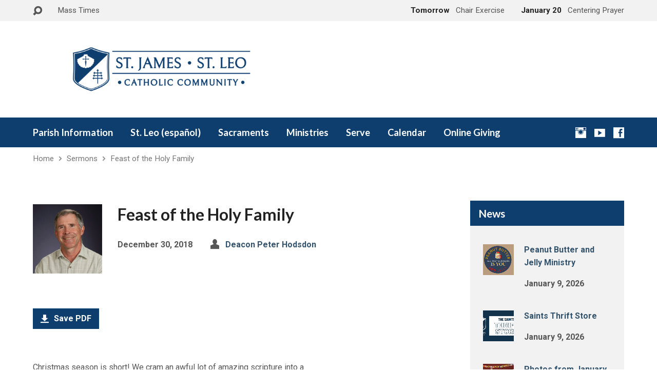

--- FILE ---
content_type: text/html; charset=UTF-8
request_url: https://stjamesandleo.org/sermons/feast-of-the-holy-family/
body_size: 12402
content:
<!DOCTYPE html>
<html class="no-js exodus-html" lang="en-US">
<head>
<meta charset="UTF-8" />
<link rel="pingback" href="https://stjamesandleo.org/xmlrpc.php" />
<title>Feast of the Holy Family &#8211; St. James &#8211; St. Leo Catholic Community</title>
<meta name='robots' content='max-image-preview:large' />
	<style>img:is([sizes="auto" i], [sizes^="auto," i]) { contain-intrinsic-size: 3000px 1500px }</style>
	<link rel='dns-prefetch' href='//www.google.com' />
<link rel='dns-prefetch' href='//ajax.googleapis.com' />
<link rel='dns-prefetch' href='//fonts.googleapis.com' />
<link rel="alternate" type="application/rss+xml" title="St. James - St. Leo Catholic Community &raquo; Feed" href="https://stjamesandleo.org/feed/" />
<link rel="alternate" type="application/rss+xml" title="St. James - St. Leo Catholic Community &raquo; Comments Feed" href="https://stjamesandleo.org/comments/feed/" />
<script type="text/javascript">
/* <![CDATA[ */
window._wpemojiSettings = {"baseUrl":"https:\/\/s.w.org\/images\/core\/emoji\/16.0.1\/72x72\/","ext":".png","svgUrl":"https:\/\/s.w.org\/images\/core\/emoji\/16.0.1\/svg\/","svgExt":".svg","source":{"concatemoji":"https:\/\/stjamesandleo.org\/wp-includes\/js\/wp-emoji-release.min.js?ver=6.8.3"}};
/*! This file is auto-generated */
!function(s,n){var o,i,e;function c(e){try{var t={supportTests:e,timestamp:(new Date).valueOf()};sessionStorage.setItem(o,JSON.stringify(t))}catch(e){}}function p(e,t,n){e.clearRect(0,0,e.canvas.width,e.canvas.height),e.fillText(t,0,0);var t=new Uint32Array(e.getImageData(0,0,e.canvas.width,e.canvas.height).data),a=(e.clearRect(0,0,e.canvas.width,e.canvas.height),e.fillText(n,0,0),new Uint32Array(e.getImageData(0,0,e.canvas.width,e.canvas.height).data));return t.every(function(e,t){return e===a[t]})}function u(e,t){e.clearRect(0,0,e.canvas.width,e.canvas.height),e.fillText(t,0,0);for(var n=e.getImageData(16,16,1,1),a=0;a<n.data.length;a++)if(0!==n.data[a])return!1;return!0}function f(e,t,n,a){switch(t){case"flag":return n(e,"\ud83c\udff3\ufe0f\u200d\u26a7\ufe0f","\ud83c\udff3\ufe0f\u200b\u26a7\ufe0f")?!1:!n(e,"\ud83c\udde8\ud83c\uddf6","\ud83c\udde8\u200b\ud83c\uddf6")&&!n(e,"\ud83c\udff4\udb40\udc67\udb40\udc62\udb40\udc65\udb40\udc6e\udb40\udc67\udb40\udc7f","\ud83c\udff4\u200b\udb40\udc67\u200b\udb40\udc62\u200b\udb40\udc65\u200b\udb40\udc6e\u200b\udb40\udc67\u200b\udb40\udc7f");case"emoji":return!a(e,"\ud83e\udedf")}return!1}function g(e,t,n,a){var r="undefined"!=typeof WorkerGlobalScope&&self instanceof WorkerGlobalScope?new OffscreenCanvas(300,150):s.createElement("canvas"),o=r.getContext("2d",{willReadFrequently:!0}),i=(o.textBaseline="top",o.font="600 32px Arial",{});return e.forEach(function(e){i[e]=t(o,e,n,a)}),i}function t(e){var t=s.createElement("script");t.src=e,t.defer=!0,s.head.appendChild(t)}"undefined"!=typeof Promise&&(o="wpEmojiSettingsSupports",i=["flag","emoji"],n.supports={everything:!0,everythingExceptFlag:!0},e=new Promise(function(e){s.addEventListener("DOMContentLoaded",e,{once:!0})}),new Promise(function(t){var n=function(){try{var e=JSON.parse(sessionStorage.getItem(o));if("object"==typeof e&&"number"==typeof e.timestamp&&(new Date).valueOf()<e.timestamp+604800&&"object"==typeof e.supportTests)return e.supportTests}catch(e){}return null}();if(!n){if("undefined"!=typeof Worker&&"undefined"!=typeof OffscreenCanvas&&"undefined"!=typeof URL&&URL.createObjectURL&&"undefined"!=typeof Blob)try{var e="postMessage("+g.toString()+"("+[JSON.stringify(i),f.toString(),p.toString(),u.toString()].join(",")+"));",a=new Blob([e],{type:"text/javascript"}),r=new Worker(URL.createObjectURL(a),{name:"wpTestEmojiSupports"});return void(r.onmessage=function(e){c(n=e.data),r.terminate(),t(n)})}catch(e){}c(n=g(i,f,p,u))}t(n)}).then(function(e){for(var t in e)n.supports[t]=e[t],n.supports.everything=n.supports.everything&&n.supports[t],"flag"!==t&&(n.supports.everythingExceptFlag=n.supports.everythingExceptFlag&&n.supports[t]);n.supports.everythingExceptFlag=n.supports.everythingExceptFlag&&!n.supports.flag,n.DOMReady=!1,n.readyCallback=function(){n.DOMReady=!0}}).then(function(){return e}).then(function(){var e;n.supports.everything||(n.readyCallback(),(e=n.source||{}).concatemoji?t(e.concatemoji):e.wpemoji&&e.twemoji&&(t(e.twemoji),t(e.wpemoji)))}))}((window,document),window._wpemojiSettings);
/* ]]> */
</script>
<style id='wp-emoji-styles-inline-css' type='text/css'>

	img.wp-smiley, img.emoji {
		display: inline !important;
		border: none !important;
		box-shadow: none !important;
		height: 1em !important;
		width: 1em !important;
		margin: 0 0.07em !important;
		vertical-align: -0.1em !important;
		background: none !important;
		padding: 0 !important;
	}
</style>
<link rel='stylesheet' id='wp-block-library-css' href='https://stjamesandleo.org/wp-includes/css/dist/block-library/style.min.css?ver=6.8.3' type='text/css' media='all' />
<style id='classic-theme-styles-inline-css' type='text/css'>
/*! This file is auto-generated */
.wp-block-button__link{color:#fff;background-color:#32373c;border-radius:9999px;box-shadow:none;text-decoration:none;padding:calc(.667em + 2px) calc(1.333em + 2px);font-size:1.125em}.wp-block-file__button{background:#32373c;color:#fff;text-decoration:none}
</style>
<style id='global-styles-inline-css' type='text/css'>
:root{--wp--preset--aspect-ratio--square: 1;--wp--preset--aspect-ratio--4-3: 4/3;--wp--preset--aspect-ratio--3-4: 3/4;--wp--preset--aspect-ratio--3-2: 3/2;--wp--preset--aspect-ratio--2-3: 2/3;--wp--preset--aspect-ratio--16-9: 16/9;--wp--preset--aspect-ratio--9-16: 9/16;--wp--preset--color--black: #000000;--wp--preset--color--cyan-bluish-gray: #abb8c3;--wp--preset--color--white: #fff;--wp--preset--color--pale-pink: #f78da7;--wp--preset--color--vivid-red: #cf2e2e;--wp--preset--color--luminous-vivid-orange: #ff6900;--wp--preset--color--luminous-vivid-amber: #fcb900;--wp--preset--color--light-green-cyan: #7bdcb5;--wp--preset--color--vivid-green-cyan: #00d084;--wp--preset--color--pale-cyan-blue: #8ed1fc;--wp--preset--color--vivid-cyan-blue: #0693e3;--wp--preset--color--vivid-purple: #9b51e0;--wp--preset--color--main: #0d3e6e;--wp--preset--color--accent: #33536d;--wp--preset--color--dark: #000;--wp--preset--color--light: #777;--wp--preset--color--light-bg: #f2f2f2;--wp--preset--gradient--vivid-cyan-blue-to-vivid-purple: linear-gradient(135deg,rgba(6,147,227,1) 0%,rgb(155,81,224) 100%);--wp--preset--gradient--light-green-cyan-to-vivid-green-cyan: linear-gradient(135deg,rgb(122,220,180) 0%,rgb(0,208,130) 100%);--wp--preset--gradient--luminous-vivid-amber-to-luminous-vivid-orange: linear-gradient(135deg,rgba(252,185,0,1) 0%,rgba(255,105,0,1) 100%);--wp--preset--gradient--luminous-vivid-orange-to-vivid-red: linear-gradient(135deg,rgba(255,105,0,1) 0%,rgb(207,46,46) 100%);--wp--preset--gradient--very-light-gray-to-cyan-bluish-gray: linear-gradient(135deg,rgb(238,238,238) 0%,rgb(169,184,195) 100%);--wp--preset--gradient--cool-to-warm-spectrum: linear-gradient(135deg,rgb(74,234,220) 0%,rgb(151,120,209) 20%,rgb(207,42,186) 40%,rgb(238,44,130) 60%,rgb(251,105,98) 80%,rgb(254,248,76) 100%);--wp--preset--gradient--blush-light-purple: linear-gradient(135deg,rgb(255,206,236) 0%,rgb(152,150,240) 100%);--wp--preset--gradient--blush-bordeaux: linear-gradient(135deg,rgb(254,205,165) 0%,rgb(254,45,45) 50%,rgb(107,0,62) 100%);--wp--preset--gradient--luminous-dusk: linear-gradient(135deg,rgb(255,203,112) 0%,rgb(199,81,192) 50%,rgb(65,88,208) 100%);--wp--preset--gradient--pale-ocean: linear-gradient(135deg,rgb(255,245,203) 0%,rgb(182,227,212) 50%,rgb(51,167,181) 100%);--wp--preset--gradient--electric-grass: linear-gradient(135deg,rgb(202,248,128) 0%,rgb(113,206,126) 100%);--wp--preset--gradient--midnight: linear-gradient(135deg,rgb(2,3,129) 0%,rgb(40,116,252) 100%);--wp--preset--font-size--small: 13px;--wp--preset--font-size--medium: 20px;--wp--preset--font-size--large: 36px;--wp--preset--font-size--x-large: 42px;--wp--preset--spacing--20: 0.44rem;--wp--preset--spacing--30: 0.67rem;--wp--preset--spacing--40: 1rem;--wp--preset--spacing--50: 1.5rem;--wp--preset--spacing--60: 2.25rem;--wp--preset--spacing--70: 3.38rem;--wp--preset--spacing--80: 5.06rem;--wp--preset--shadow--natural: 6px 6px 9px rgba(0, 0, 0, 0.2);--wp--preset--shadow--deep: 12px 12px 50px rgba(0, 0, 0, 0.4);--wp--preset--shadow--sharp: 6px 6px 0px rgba(0, 0, 0, 0.2);--wp--preset--shadow--outlined: 6px 6px 0px -3px rgba(255, 255, 255, 1), 6px 6px rgba(0, 0, 0, 1);--wp--preset--shadow--crisp: 6px 6px 0px rgba(0, 0, 0, 1);}:where(.is-layout-flex){gap: 0.5em;}:where(.is-layout-grid){gap: 0.5em;}body .is-layout-flex{display: flex;}.is-layout-flex{flex-wrap: wrap;align-items: center;}.is-layout-flex > :is(*, div){margin: 0;}body .is-layout-grid{display: grid;}.is-layout-grid > :is(*, div){margin: 0;}:where(.wp-block-columns.is-layout-flex){gap: 2em;}:where(.wp-block-columns.is-layout-grid){gap: 2em;}:where(.wp-block-post-template.is-layout-flex){gap: 1.25em;}:where(.wp-block-post-template.is-layout-grid){gap: 1.25em;}.has-black-color{color: var(--wp--preset--color--black) !important;}.has-cyan-bluish-gray-color{color: var(--wp--preset--color--cyan-bluish-gray) !important;}.has-white-color{color: var(--wp--preset--color--white) !important;}.has-pale-pink-color{color: var(--wp--preset--color--pale-pink) !important;}.has-vivid-red-color{color: var(--wp--preset--color--vivid-red) !important;}.has-luminous-vivid-orange-color{color: var(--wp--preset--color--luminous-vivid-orange) !important;}.has-luminous-vivid-amber-color{color: var(--wp--preset--color--luminous-vivid-amber) !important;}.has-light-green-cyan-color{color: var(--wp--preset--color--light-green-cyan) !important;}.has-vivid-green-cyan-color{color: var(--wp--preset--color--vivid-green-cyan) !important;}.has-pale-cyan-blue-color{color: var(--wp--preset--color--pale-cyan-blue) !important;}.has-vivid-cyan-blue-color{color: var(--wp--preset--color--vivid-cyan-blue) !important;}.has-vivid-purple-color{color: var(--wp--preset--color--vivid-purple) !important;}.has-black-background-color{background-color: var(--wp--preset--color--black) !important;}.has-cyan-bluish-gray-background-color{background-color: var(--wp--preset--color--cyan-bluish-gray) !important;}.has-white-background-color{background-color: var(--wp--preset--color--white) !important;}.has-pale-pink-background-color{background-color: var(--wp--preset--color--pale-pink) !important;}.has-vivid-red-background-color{background-color: var(--wp--preset--color--vivid-red) !important;}.has-luminous-vivid-orange-background-color{background-color: var(--wp--preset--color--luminous-vivid-orange) !important;}.has-luminous-vivid-amber-background-color{background-color: var(--wp--preset--color--luminous-vivid-amber) !important;}.has-light-green-cyan-background-color{background-color: var(--wp--preset--color--light-green-cyan) !important;}.has-vivid-green-cyan-background-color{background-color: var(--wp--preset--color--vivid-green-cyan) !important;}.has-pale-cyan-blue-background-color{background-color: var(--wp--preset--color--pale-cyan-blue) !important;}.has-vivid-cyan-blue-background-color{background-color: var(--wp--preset--color--vivid-cyan-blue) !important;}.has-vivid-purple-background-color{background-color: var(--wp--preset--color--vivid-purple) !important;}.has-black-border-color{border-color: var(--wp--preset--color--black) !important;}.has-cyan-bluish-gray-border-color{border-color: var(--wp--preset--color--cyan-bluish-gray) !important;}.has-white-border-color{border-color: var(--wp--preset--color--white) !important;}.has-pale-pink-border-color{border-color: var(--wp--preset--color--pale-pink) !important;}.has-vivid-red-border-color{border-color: var(--wp--preset--color--vivid-red) !important;}.has-luminous-vivid-orange-border-color{border-color: var(--wp--preset--color--luminous-vivid-orange) !important;}.has-luminous-vivid-amber-border-color{border-color: var(--wp--preset--color--luminous-vivid-amber) !important;}.has-light-green-cyan-border-color{border-color: var(--wp--preset--color--light-green-cyan) !important;}.has-vivid-green-cyan-border-color{border-color: var(--wp--preset--color--vivid-green-cyan) !important;}.has-pale-cyan-blue-border-color{border-color: var(--wp--preset--color--pale-cyan-blue) !important;}.has-vivid-cyan-blue-border-color{border-color: var(--wp--preset--color--vivid-cyan-blue) !important;}.has-vivid-purple-border-color{border-color: var(--wp--preset--color--vivid-purple) !important;}.has-vivid-cyan-blue-to-vivid-purple-gradient-background{background: var(--wp--preset--gradient--vivid-cyan-blue-to-vivid-purple) !important;}.has-light-green-cyan-to-vivid-green-cyan-gradient-background{background: var(--wp--preset--gradient--light-green-cyan-to-vivid-green-cyan) !important;}.has-luminous-vivid-amber-to-luminous-vivid-orange-gradient-background{background: var(--wp--preset--gradient--luminous-vivid-amber-to-luminous-vivid-orange) !important;}.has-luminous-vivid-orange-to-vivid-red-gradient-background{background: var(--wp--preset--gradient--luminous-vivid-orange-to-vivid-red) !important;}.has-very-light-gray-to-cyan-bluish-gray-gradient-background{background: var(--wp--preset--gradient--very-light-gray-to-cyan-bluish-gray) !important;}.has-cool-to-warm-spectrum-gradient-background{background: var(--wp--preset--gradient--cool-to-warm-spectrum) !important;}.has-blush-light-purple-gradient-background{background: var(--wp--preset--gradient--blush-light-purple) !important;}.has-blush-bordeaux-gradient-background{background: var(--wp--preset--gradient--blush-bordeaux) !important;}.has-luminous-dusk-gradient-background{background: var(--wp--preset--gradient--luminous-dusk) !important;}.has-pale-ocean-gradient-background{background: var(--wp--preset--gradient--pale-ocean) !important;}.has-electric-grass-gradient-background{background: var(--wp--preset--gradient--electric-grass) !important;}.has-midnight-gradient-background{background: var(--wp--preset--gradient--midnight) !important;}.has-small-font-size{font-size: var(--wp--preset--font-size--small) !important;}.has-medium-font-size{font-size: var(--wp--preset--font-size--medium) !important;}.has-large-font-size{font-size: var(--wp--preset--font-size--large) !important;}.has-x-large-font-size{font-size: var(--wp--preset--font-size--x-large) !important;}
:where(.wp-block-post-template.is-layout-flex){gap: 1.25em;}:where(.wp-block-post-template.is-layout-grid){gap: 1.25em;}
:where(.wp-block-columns.is-layout-flex){gap: 2em;}:where(.wp-block-columns.is-layout-grid){gap: 2em;}
:root :where(.wp-block-pullquote){font-size: 1.5em;line-height: 1.6;}
</style>
<link rel='stylesheet' id='ccf-jquery-ui-css' href='//ajax.googleapis.com/ajax/libs/jqueryui/1.8.2/themes/smoothness/jquery-ui.css?ver=6.8.3' type='text/css' media='all' />
<link rel='stylesheet' id='ccf-form-css' href='https://stjamesandleo.org/wp-content/plugins/custom-contact-forms/assets/build/css/form.min.css?ver=7.8.5' type='text/css' media='all' />
<link rel='stylesheet' id='exodus-google-fonts-css' href='//fonts.googleapis.com/css?family=Lato:400,700,900,400italic,700italic,900italic%7CRoboto:400,700,400italic,700italic' type='text/css' media='all' />
<link rel='stylesheet' id='elusive-webfont-css' href='https://stjamesandleo.org/wp-content/themes/exodus/css/elusive-webfont.css?ver=3.1' type='text/css' media='all' />
<link rel='stylesheet' id='exodus-style-css' href='https://stjamesandleo.org/wp-content/themes/exodus/style.css?ver=3.1' type='text/css' media='all' />
<link rel='stylesheet' id='exodus-responsive-css' href='https://stjamesandleo.org/wp-content/themes/exodus/css/responsive.css?ver=3.1' type='text/css' media='all' />
<link rel='stylesheet' id='exodus-color-css' href='https://stjamesandleo.org/wp-content/themes/exodus/colors/light/style.css?ver=3.1' type='text/css' media='all' />
<script type="text/javascript" src="https://stjamesandleo.org/wp-includes/js/jquery/jquery.min.js?ver=3.7.1" id="jquery-core-js"></script>
<script type="text/javascript" src="https://stjamesandleo.org/wp-includes/js/jquery/jquery-migrate.min.js?ver=3.4.1" id="jquery-migrate-js"></script>
<script type="text/javascript" id="ctfw-ie-unsupported-js-extra">
/* <![CDATA[ */
var ctfw_ie_unsupported = {"default_version":"7","min_version":"5","max_version":"9","version":"8","message":"You are using an outdated version of Internet Explorer. Please upgrade your browser to use this site.","redirect_url":"http:\/\/browsehappy.com\/"};
/* ]]> */
</script>
<script type="text/javascript" src="https://stjamesandleo.org/wp-content/themes/exodus/framework/js/ie-unsupported.js?ver=3.1" id="ctfw-ie-unsupported-js"></script>
<script type="text/javascript" src="https://stjamesandleo.org/wp-includes/js/jquery/ui/core.min.js?ver=1.13.3" id="jquery-ui-core-js"></script>
<script type="text/javascript" src="https://stjamesandleo.org/wp-includes/js/jquery/ui/datepicker.min.js?ver=1.13.3" id="jquery-ui-datepicker-js"></script>
<script type="text/javascript" id="jquery-ui-datepicker-js-after">
/* <![CDATA[ */
jQuery(function(jQuery){jQuery.datepicker.setDefaults({"closeText":"Close","currentText":"Today","monthNames":["January","February","March","April","May","June","July","August","September","October","November","December"],"monthNamesShort":["Jan","Feb","Mar","Apr","May","Jun","Jul","Aug","Sep","Oct","Nov","Dec"],"nextText":"Next","prevText":"Previous","dayNames":["Sunday","Monday","Tuesday","Wednesday","Thursday","Friday","Saturday"],"dayNamesShort":["Sun","Mon","Tue","Wed","Thu","Fri","Sat"],"dayNamesMin":["S","M","T","W","T","F","S"],"dateFormat":"MM d, yy","firstDay":1,"isRTL":false});});
/* ]]> */
</script>
<script type="text/javascript" src="https://stjamesandleo.org/wp-includes/js/underscore.min.js?ver=1.13.7" id="underscore-js"></script>
<script type="text/javascript" id="ccf-form-js-extra">
/* <![CDATA[ */
var ccfSettings = {"ajaxurl":"https:\/\/stjamesandleo.org\/wp-admin\/admin-ajax.php","required":"This field is required.","date_required":"Date is required.","hour_required":"Hour is required.","minute_required":"Minute is required.","am-pm_required":"AM\/PM is required.","match":"Emails do not match.","email":"This is not a valid email address.","recaptcha":"Your reCAPTCHA response was incorrect.","recaptcha_theme":"light","phone":"This is not a valid phone number.","digits":"This phone number is not 10 digits","hour":"This is not a valid hour.","date":"This date is not valid.","minute":"This is not a valid minute.","fileExtension":"This is not an allowed file extension","fileSize":"This file is bigger than","unknown":"An unknown error occured.","website":"This is not a valid URL. URL's must start with http(s):\/\/"};
/* ]]> */
</script>
<script type="text/javascript" src="https://stjamesandleo.org/wp-content/plugins/custom-contact-forms/assets/build/js/form.min.js?ver=7.8.5" id="ccf-form-js"></script>
<script type="text/javascript" src="https://stjamesandleo.org/wp-content/themes/exodus/framework/js/jquery.fitvids.js?ver=3.1" id="fitvids-js"></script>
<script type="text/javascript" id="ctfw-responsive-embeds-js-extra">
/* <![CDATA[ */
var ctfw_responsive_embeds = {"wp_responsive_embeds":"1"};
/* ]]> */
</script>
<script type="text/javascript" src="https://stjamesandleo.org/wp-content/themes/exodus/framework/js/responsive-embeds.js?ver=3.1" id="ctfw-responsive-embeds-js"></script>
<script type="text/javascript" src="https://stjamesandleo.org/wp-content/themes/exodus/js/superfish.modified.js?ver=3.1" id="superfish-js"></script>
<script type="text/javascript" src="https://stjamesandleo.org/wp-content/themes/exodus/js/supersubs.js?ver=3.1" id="supersubs-js"></script>
<script type="text/javascript" src="https://stjamesandleo.org/wp-content/themes/exodus/js/jquery.meanmenu.min.js?ver=3.1" id="jquery-meanmenu-js"></script>
<script type="text/javascript" src="https://stjamesandleo.org/wp-content/themes/exodus/js/jquery.debouncedresize.min.js?ver=3.1" id="jquery-debouncedresize-js"></script>
<script type="text/javascript" src="https://stjamesandleo.org/wp-content/themes/exodus/js/jquery.smooth-scroll.min.js?ver=3.1" id="jquery-smooth-scroll-js"></script>
<script type="text/javascript" src="https://stjamesandleo.org/wp-content/themes/exodus/js/jquery_cookie.min.js?ver=3.1" id="jquery-cookie-js"></script>
<script type="text/javascript" id="exodus-main-js-extra">
/* <![CDATA[ */
var exodus_main = {"site_path":"\/","home_url":"https:\/\/stjamesandleo.org","color_url":"https:\/\/stjamesandleo.org\/wp-content\/themes\/exodus\/colors\/light","is_ssl":"1","mobile_menu_label":"Menu","slider_slideshow":"1","slider_speed":"6000","comment_name_required":"1","comment_email_required":"1","comment_name_error_required":"Required","comment_email_error_required":"Required","comment_email_error_invalid":"Invalid Email","comment_url_error_invalid":"Invalid URL","comment_message_error_required":"Comment Required"};
/* ]]> */
</script>
<script type="text/javascript" src="https://stjamesandleo.org/wp-content/themes/exodus/js/main.js?ver=3.1" id="exodus-main-js"></script>
<script type="text/javascript" id="aam-login-js-extra">
/* <![CDATA[ */
var aamLocal = {"nonce":"cff3715fe9","ajaxurl":"https:\/\/stjamesandleo.org\/wp-admin\/admin-ajax.php"};
/* ]]> */
</script>
<script type="text/javascript" src="//stjamesandleo.org/wp-content/plugins/advanced-access-manager/media/js/aam-login.js?ver=6.8.3" id="aam-login-js"></script>
<link rel="https://api.w.org/" href="https://stjamesandleo.org/wp-json/" /><link rel="alternate" title="JSON" type="application/json" href="https://stjamesandleo.org/wp-json/wp/v2/ctc_sermon/4403" /><link rel="EditURI" type="application/rsd+xml" title="RSD" href="https://stjamesandleo.org/xmlrpc.php?rsd" />
<link rel="canonical" href="https://stjamesandleo.org/sermons/feast-of-the-holy-family/" />
<link rel='shortlink' href='https://stjamesandleo.org/?p=4403' />
<link rel="alternate" title="oEmbed (JSON)" type="application/json+oembed" href="https://stjamesandleo.org/wp-json/oembed/1.0/embed?url=https%3A%2F%2Fstjamesandleo.org%2Fsermons%2Ffeast-of-the-holy-family%2F" />
<link rel="alternate" title="oEmbed (XML)" type="text/xml+oembed" href="https://stjamesandleo.org/wp-json/oembed/1.0/embed?url=https%3A%2F%2Fstjamesandleo.org%2Fsermons%2Ffeast-of-the-holy-family%2F&#038;format=xml" />

<style type="text/css">.has-main-background-color,p.has-main-background-color { background-color: #0d3e6e; }.has-main-color,p.has-main-color { color: #0d3e6e; }.has-accent-background-color,p.has-accent-background-color { background-color: #33536d; }.has-accent-color,p.has-accent-color { color: #33536d; }.has-dark-background-color,p.has-dark-background-color { background-color: #000; }.has-dark-color,p.has-dark-color { color: #000; }.has-light-background-color,p.has-light-background-color { background-color: #777; }.has-light-color,p.has-light-color { color: #777; }.has-light-bg-background-color,p.has-light-bg-background-color { background-color: #f2f2f2; }.has-light-bg-color,p.has-light-bg-color { color: #f2f2f2; }.has-white-background-color,p.has-white-background-color { background-color: #fff; }.has-white-color,p.has-white-color { color: #fff; }</style>

<style type="text/css">
#exodus-logo-text {
	font-family: 'Lato', Arial, Helvetica, sans-serif;
}

.exodus-tagline, #exodus-top-bar-tagline {
	font-family: 'Lato', Arial, Helvetica, sans-serif;
}

.exodus-logo-bar-right-item-date, #exodus-intro-heading, .exodus-main-title, .exodus-entry-content h1, .exodus-entry-content h2, .exodus-entry-content h3, .exodus-entry-content h4, .exodus-entry-content h5, .exodus-entry-content h6, .mce-content-body h1, .mce-content-body h2, .mce-content-body h3, .mce-content-body h4, .mce-content-body h5, .mce-content-body h6, .exodus-author-box h1, .exodus-person header h1, .exodus-location header h1, .exodus-entry-short h1, #reply-title, #exodus-comments-title, .exodus-slide-title, .exodus-caption-image-title, #exodus-banner h1, h1.exodus-widget-title, .has-drop-cap:not(:focus):first-letter {
	font-family: 'Lato', Arial, Helvetica, sans-serif;
}

#exodus-header-menu-content > li > a, #exodus-footer-menu-links {
	font-family: 'Lato', Arial, Helvetica, sans-serif;
}

body, input, textarea, select, .sf-menu li li a, .exodus-slide-description, #cancel-comment-reply-link, .exodus-accordion-section-title, a.exodus-button, a.comment-reply-link, a.comment-edit-link, a.post-edit-link, .exodus-nav-left-right a, input[type=submit], .wp-block-file .wp-block-file__button, pre.wp-block-verse {
	font-family: 'Roboto', Arial, Helvetica, sans-serif;
}

#exodus-header-menu, .exodus-slide-title, .exodus-slide-title:hover, .flex-control-nav li a.active, .flex-control-nav li a.active:hover, #exodus-banner h1, #exodus-banner h1 a, .exodus-caption-image-title, .exodus-caption-image-title h1, .exodus-logo-bar-right-item-date, a.exodus-button, .exodus-list-buttons a, a.comment-reply-link, .exodus-nav-left-right a, .page-numbers a, .exodus-sidebar-widget:not(.widget_ctfw-highlight) .exodus-widget-title, .exodus-sidebar-widget:not(.widget_ctfw-highlight) .exodus-widget-title a, .widget_tag_cloud a, input[type=submit], .more-link, .exodus-calendar-table-header, .exodus-calendar-table-top, .exodus-calendar-table-header-row, .wp-block-file .wp-block-file__button, .has-main-background-color, p.has-main-background-color {
	background-color: #0d3e6e;
}

.exodus-calendar-table-header {
	border-color: #0d3e6e !important;
}

.has-main-color, p.has-main-color {
	color: #0d3e6e;
}

a, a:hover, .exodus-list-icons a:hover, a:hover .exodus-text-icon, #exodus-top-bar-menu-links li a:hover, .exodus-top-bar-right-item a:hover .exodus-top-bar-right-item-title, .ctfw-breadcrumbs a:hover, .exodus-comment-meta time:hover, #exodus-footer-top-social-icons a:hover, #exodus-footer-menu-links a:hover, #exodus-notice a:hover, .wp-block-pullquote.is-style-solid-color blockquote cite a, .wp-block-pullquote .has-text-color a, .wp-block-latest-comments__comment-author, .has-accent-color, p.has-accent-color {
	color: #33536d;
}

.has-accent-background-color, p.has-accent-background-color {
	background-color: #33536d;
}


</style>
<script type="text/javascript">

jQuery( 'html' )
 	.removeClass( 'no-js' )
 	.addClass( 'js' );

</script>
<script type="text/javascript">
if ( jQuery.cookie( 'exodus_responsive_off' ) ) {

	// Add helper class without delay
	jQuery( 'html' ).addClass( 'exodus-responsive-off' );

	// Disable responsive.css
	jQuery( '#exodus-responsive-css' ).remove();

} else {

	// Add helper class without delay
	jQuery( 'html' ).addClass( 'exodus-responsive-on' );

	// Add viewport meta to head -- IMMEDIATELY, not on ready()
	jQuery( 'head' ).append(' <meta name="viewport" content="width=device-width, initial-scale=1">' );

}
</script>
<link rel="icon" href="https://stjamesandleo.org/wp-content/uploads/2018/11/cropped-icon-1-1-150x150.png" sizes="32x32" />
<link rel="icon" href="https://stjamesandleo.org/wp-content/uploads/2018/11/cropped-icon-1-1-220x220.png" sizes="192x192" />
<link rel="apple-touch-icon" href="https://stjamesandleo.org/wp-content/uploads/2018/11/cropped-icon-1-1-220x220.png" />
<meta name="msapplication-TileImage" content="https://stjamesandleo.org/wp-content/uploads/2018/11/cropped-icon-1-1-300x300.png" />

<!-- BEGIN ExactMetrics v5.3.8 Universal Analytics - https://exactmetrics.com/ -->
<script>
(function(i,s,o,g,r,a,m){i['GoogleAnalyticsObject']=r;i[r]=i[r]||function(){
	(i[r].q=i[r].q||[]).push(arguments)},i[r].l=1*new Date();a=s.createElement(o),
	m=s.getElementsByTagName(o)[0];a.async=1;a.src=g;m.parentNode.insertBefore(a,m)
})(window,document,'script','https://www.google-analytics.com/analytics.js','ga');
  ga('create', 'UA-11176994-1', 'auto');
  ga('send', 'pageview');
</script>
<!-- END ExactMetrics Universal Analytics -->
</head>
<body class="wp-singular ctc_sermon-template-default single single-ctc_sermon postid-4403 wp-embed-responsive wp-theme-exodus exodus-logo-font-lato exodus-tagline-font-lato exodus-heading-font-lato exodus-menu-font-lato exodus-body-font-roboto exodus-has-logo-image exodus-has-logo-text-lowercase exodus-no-tagline-under-logo exodus-no-tagline-right exodus-no-banner exodus-not-rounded">

<div id="exodus-container">

	<header id="exodus-header">

		
<div id="exodus-top-bar">

	<div id="exodus-top-bar-inner">

		<div id="exodus-top-bar-content" class="exodus-centered-content exodus-clearfix">

			
				<a href="#" id="exodus-top-bar-search-icon" class="el-icon-search" title="Toggle Search"></a>

				<div id="exodus-top-bar-search-form">
					
<div class="exodus-search-form">
	<form method="get" action="https://stjamesandleo.org/">
		<label class="screen-reader-text">Search</label>
		<div class="exodus-search-field">
			<input type="text" name="s" aria-label="Search">
		</div>
		<a href="#" class="exodus-search-button el-icon-search" title="Search"></a>
	</form>
</div>
				</div>

			
			
				<div id="exodus-top-bar-menu">

					<ul id="exodus-top-bar-menu-links" class="menu"><li id="menu-item-408" class="menu-item menu-item-type-post_type menu-item-object-page menu-item-408"><a href="https://stjamesandleo.org/mass-times/">Mass Times</a></li>
</ul>
				</div>

			
			
				
					
						<div class="exodus-top-bar-right-item exodus-top-bar-right-content">

							<a href="https://stjamesandleo.org/events/chair-exercise-2/" title="Chair Exercise">

																	<span class="exodus-top-bar-right-item-date">
										Tomorrow									</span>
								
								<span class="exodus-top-bar-right-item-title">Chair Exercise</span>

							</a>

						</div>

					
						<div class="exodus-top-bar-right-item exodus-top-bar-right-content">

							<a href="https://stjamesandleo.org/events/centering-prayer/" title="Centering Prayer">

																	<span class="exodus-top-bar-right-item-date">
										January 20									</span>
								
								<span class="exodus-top-bar-right-item-title">Centering Prayer</span>

							</a>

						</div>

					
				

			
		</div>

	</div>

</div>

		<div id="exodus-logo-bar" class="exodus-centered-content">

			<div id="exodus-logo-bar-content">

				
<div id="exodus-logo">

	<div id="exodus-logo-content">

		
			
			<div id="exodus-logo-image">

				<a href="https://stjamesandleo.org/">

					<img src="https://stjamesandleo.org/wp-content/uploads/2018/11/Website-header-larger-centered-1.png" alt="St. James - St. Leo Catholic Community" id="exodus-logo-regular">

					
				</a>

			</div>

		
		
	</div>

</div>

				
<div id="exodus-logo-bar-right">

	<div id="exodus-logo-bar-right-inner">

		<div id="exodus-logo-bar-right-content">

			
		</div>

	</div>

</div>
			</div>

		</div>

		<nav id="exodus-header-menu" class="exodus-clearfix">

			<div id="exodus-header-menu-inner" class="exodus-centered-content exodus-clearfix">

				<ul id="exodus-header-menu-content" class="sf-menu"><li id="menu-item-84" class="menu-item menu-item-type-post_type menu-item-object-page menu-item-has-children menu-item-84"><a href="https://stjamesandleo.org/parish-information/">Parish Information</a>
<ul class="sub-menu">
	<li id="menu-item-4449" class="menu-item menu-item-type-post_type menu-item-object-page menu-item-4449"><a href="https://stjamesandleo.org/contact/">Contact</a></li>
	<li id="menu-item-309" class="menu-item menu-item-type-post_type menu-item-object-page menu-item-309"><a href="https://stjamesandleo.org/mass-times/">Mass Times</a></li>
	<li id="menu-item-7646" class="menu-item menu-item-type-post_type menu-item-object-page menu-item-7646"><a href="https://stjamesandleo.org/livestream-mass-and-recordings/">St. James LIVESTREAM Mass and Recordings</a></li>
	<li id="menu-item-166" class="menu-item menu-item-type-post_type menu-item-object-page menu-item-166"><a href="https://stjamesandleo.org/parish-information/parish-bulletins/">Parish Bulletins</a></li>
	<li id="menu-item-7480" class="menu-item menu-item-type-custom menu-item-object-custom menu-item-7480"><a href="https://stjamesandleo.org/group/staff/">Parish Staff</a></li>
	<li id="menu-item-3448" class="menu-item menu-item-type-post_type menu-item-object-page menu-item-3448"><a href="https://stjamesandleo.org/parish-registration-2/">Parish Registration</a></li>
	<li id="menu-item-7238" class="menu-item menu-item-type-post_type menu-item-object-page menu-item-has-children menu-item-7238"><a href="https://stjamesandleo.org/donate/">Donate</a>
	<ul class="sub-menu">
		<li id="menu-item-11419" class="menu-item menu-item-type-post_type menu-item-object-page menu-item-11419"><a href="https://stjamesandleo.org/annual-catholic-appeal/">Annual Catholic Appeal</a></li>
		<li id="menu-item-7664" class="menu-item menu-item-type-custom menu-item-object-custom menu-item-7664"><a href="https://www.ccfsd.org/giving/existing-funds/">Catholic Community Foundation</a></li>
		<li id="menu-item-9293" class="menu-item menu-item-type-custom menu-item-object-custom menu-item-9293"><a href="https://stjamesandleo.org/people/deacon-peter-hodsdon/">Legacy &#8211; Contact Deacon Peter</a></li>
		<li id="menu-item-7660" class="menu-item menu-item-type-custom menu-item-object-custom menu-item-7660"><a href="https://osvhub.com/stjamesandleo/funds">Online Giving</a></li>
	</ul>
</li>
	<li id="menu-item-6400" class="menu-item menu-item-type-post_type menu-item-object-page menu-item-6400"><a href="https://stjamesandleo.org/mass-intentions-2/">Mass Intentions</a></li>
	<li id="menu-item-8074" class="menu-item menu-item-type-custom menu-item-object-custom menu-item-8074"><a href="https://docs.google.com/forms/d/1bDLiSsPK287g-lLfltW7vREq7iTDDKmuacy85mGJNiE/edit">Sacramental Certificate Requests</a></li>
	<li id="menu-item-3493" class="menu-item menu-item-type-post_type menu-item-object-page menu-item-3493"><a href="https://stjamesandleo.org/virtual-tour-at-st-james/">Take a Virtual Tour</a></li>
	<li id="menu-item-3396" class="menu-item menu-item-type-post_type menu-item-object-page menu-item-3396"><a href="https://stjamesandleo.org/our-patron-saints-st-james-and-st-leo/">Our Patron Saints:  St. James and St. Leo and St. John Eudes</a></li>
	<li id="menu-item-10448" class="menu-item menu-item-type-post_type menu-item-object-page menu-item-10448"><a href="https://stjamesandleo.org/eucharistic-revival/">Eucharistic Revival</a></li>
	<li id="menu-item-11569" class="menu-item menu-item-type-post_type menu-item-object-page menu-item-11569"><a href="https://stjamesandleo.org/concert-series/">Concert Series</a></li>
	<li id="menu-item-3486" class="menu-item menu-item-type-post_type menu-item-object-page menu-item-3486"><a href="https://stjamesandleo.org/parish-information/finance-council/">Finance Council</a></li>
	<li id="menu-item-4606" class="menu-item menu-item-type-post_type menu-item-object-page menu-item-4606"><a href="https://stjamesandleo.org/pastoral-council/">Pastoral Council</a></li>
	<li id="menu-item-3702" class="menu-item menu-item-type-custom menu-item-object-custom menu-item-3702"><a href="http://www.saintjamesacademy.com/">St. James Academy</a></li>
	<li id="menu-item-3560" class="menu-item menu-item-type-post_type menu-item-object-page menu-item-3560"><a href="https://stjamesandleo.org/diocese-of-san-diego/">Diocese of San Diego</a></li>
	<li id="menu-item-4555" class="menu-item menu-item-type-custom menu-item-object-custom menu-item-4555"><a href="https://eudistsusa.org/">About the Eudists</a></li>
</ul>
</li>
<li id="menu-item-9972" class="menu-item menu-item-type-post_type menu-item-object-page menu-item-has-children menu-item-9972"><a href="https://stjamesandleo.org/st-leo-espanol/">St. Leo (español)</a>
<ul class="sub-menu">
	<li id="menu-item-7876" class="menu-item menu-item-type-custom menu-item-object-custom menu-item-7876"><a href="https://stjamesandleo.org/st-leo-espanol/">INICIO</a></li>
	<li id="menu-item-7857" class="menu-item menu-item-type-post_type menu-item-object-page menu-item-7857"><a href="https://stjamesandleo.org/quienes-somos/">¿QUIÉNES SOMOS?</a></li>
	<li id="menu-item-7858" class="menu-item menu-item-type-post_type menu-item-object-page menu-item-7858"><a href="https://stjamesandleo.org/sacramentos/">SACRAMENTOS</a></li>
	<li id="menu-item-7859" class="menu-item menu-item-type-post_type menu-item-object-page menu-item-7859"><a href="https://stjamesandleo.org/catequesis-y-formacion-de-fe/">CATEQUESIS Y FORMACIÓN DE FE</a></li>
	<li id="menu-item-7860" class="menu-item menu-item-type-post_type menu-item-object-page menu-item-7860"><a href="https://stjamesandleo.org/servicios-y-ministerios/">SERVICIOS Y MINISTERIOS</a></li>
	<li id="menu-item-7861" class="menu-item menu-item-type-post_type menu-item-object-page menu-item-7861"><a href="https://stjamesandleo.org/horarios/">HORARIOS</a></li>
	<li id="menu-item-7862" class="menu-item menu-item-type-post_type menu-item-object-page menu-item-7862"><a href="https://stjamesandleo.org/calendario/">CALENDARIO</a></li>
	<li id="menu-item-7863" class="menu-item menu-item-type-post_type menu-item-object-page menu-item-7863"><a href="https://stjamesandleo.org/noticias-y-eventos/">NOTICIAS Y EVENTOS</a></li>
	<li id="menu-item-7864" class="menu-item menu-item-type-post_type menu-item-object-page menu-item-7864"><a href="https://stjamesandleo.org/galeria/">GALERIA</a></li>
	<li id="menu-item-10022" class="menu-item menu-item-type-custom menu-item-object-custom menu-item-10022"><a href="https://vimeo.com/showcase/9883667">ESTUDIO BIBLICO</a></li>
</ul>
</li>
<li id="menu-item-85" class="menu-item menu-item-type-post_type menu-item-object-page menu-item-has-children menu-item-85"><a href="https://stjamesandleo.org/sacraments/">Sacraments</a>
<ul class="sub-menu">
	<li id="menu-item-39" class="menu-item menu-item-type-post_type menu-item-object-page menu-item-39"><a href="https://stjamesandleo.org/sacraments/baptism/">Baptism</a></li>
	<li id="menu-item-37" class="menu-item menu-item-type-post_type menu-item-object-page menu-item-37"><a href="https://stjamesandleo.org/sacraments/first-communion/">First Communion</a></li>
	<li id="menu-item-38" class="menu-item menu-item-type-post_type menu-item-object-page menu-item-38"><a href="https://stjamesandleo.org/sacraments/reconciliation/">Reconciliation</a></li>
	<li id="menu-item-5292" class="menu-item menu-item-type-post_type menu-item-object-page menu-item-5292"><a href="https://stjamesandleo.org/youth-confirmation/">Youth Confirmation</a></li>
	<li id="menu-item-2431" class="menu-item menu-item-type-taxonomy menu-item-object-ctc_person_group menu-item-2431"><a href="https://stjamesandleo.org/group/confirmation-preparation/">Adult Confirmation</a></li>
	<li id="menu-item-36" class="menu-item menu-item-type-post_type menu-item-object-page menu-item-36"><a href="https://stjamesandleo.org/sacraments/holy-matrimony/">Marriage</a></li>
	<li id="menu-item-4108" class="menu-item menu-item-type-custom menu-item-object-custom menu-item-4108"><a href="https://www.sdcatholic.org/diocese/clergy/vocations/priesthood.aspx">Holy Orders</a></li>
	<li id="menu-item-81" class="menu-item menu-item-type-post_type menu-item-object-page menu-item-81"><a href="https://stjamesandleo.org/anointing-of-the-sick-and-funerals/">Anointing of the Sick and Funerals</a></li>
</ul>
</li>
<li id="menu-item-134" class="menu-item menu-item-type-post_type menu-item-object-page menu-item-has-children menu-item-134"><a href="https://stjamesandleo.org/ministries-and-parish-groups/">Ministries</a>
<ul class="sub-menu">
	<li id="menu-item-4078" class="menu-item menu-item-type-post_type menu-item-object-page menu-item-4078"><a href="https://stjamesandleo.org/faith-formation-for-children/">Faith Formation for Children</a></li>
	<li id="menu-item-5159" class="menu-item menu-item-type-post_type menu-item-object-page menu-item-has-children menu-item-5159"><a href="https://stjamesandleo.org/youth/">Youth</a>
	<ul class="sub-menu">
		<li id="menu-item-7082" class="menu-item menu-item-type-post_type menu-item-object-page menu-item-7082"><a href="https://stjamesandleo.org/youth/">Youth</a></li>
		<li id="menu-item-7081" class="menu-item menu-item-type-post_type menu-item-object-page menu-item-7081"><a href="https://stjamesandleo.org/youth-confirmation/">Youth Confirmation</a></li>
		<li id="menu-item-13205" class="menu-item menu-item-type-custom menu-item-object-custom menu-item-13205"><a href="https://stjamesandleo.org/group/youth-ministry/">Youth Ministry Contacts</a></li>
	</ul>
</li>
	<li id="menu-item-2430" class="menu-item menu-item-type-taxonomy menu-item-object-ctc_person_group menu-item-2430"><a href="https://stjamesandleo.org/group/rcia/">RCIA &#8211; Adult Faith Formation</a></li>
	<li id="menu-item-4147" class="menu-item menu-item-type-post_type menu-item-object-page menu-item-4147"><a href="https://stjamesandleo.org/liturgy-ministry/">Liturgy Ministry</a></li>
	<li id="menu-item-4102" class="menu-item menu-item-type-post_type menu-item-object-page menu-item-4102"><a href="https://stjamesandleo.org/music-ministry/">Music Ministry</a></li>
	<li id="menu-item-4098" class="menu-item menu-item-type-post_type menu-item-object-page menu-item-4098"><a href="https://stjamesandleo.org/prayer-ministry/">Prayer Ministries</a></li>
	<li id="menu-item-8580" class="menu-item menu-item-type-post_type menu-item-object-page menu-item-8580"><a href="https://stjamesandleo.org/senior-ministry/">Senior Ministry</a></li>
	<li id="menu-item-8583" class="menu-item menu-item-type-post_type menu-item-object-page menu-item-8583"><a href="https://stjamesandleo.org/young-adult-and-adult-communities/">Young Adult and Adult Communities</a></li>
</ul>
</li>
<li id="menu-item-4542" class="menu-item menu-item-type-post_type menu-item-object-page menu-item-has-children menu-item-4542"><a href="https://stjamesandleo.org/serve/">Serve</a>
<ul class="sub-menu">
	<li id="menu-item-4540" class="menu-item menu-item-type-post_type menu-item-object-page menu-item-4540"><a href="https://stjamesandleo.org/cristo-rey/">Cristo Rey San Diego High School</a></li>
	<li id="menu-item-7311" class="menu-item menu-item-type-post_type menu-item-object-page menu-item-7311"><a href="https://stjamesandleo.org/faith-in-action-committee/">Faith in Action Committee</a></li>
	<li id="menu-item-7814" class="menu-item menu-item-type-post_type menu-item-object-page menu-item-7814"><a href="https://stjamesandleo.org/senior-care-ministry/">Senior Care Ministry</a></li>
	<li id="menu-item-4104" class="menu-item menu-item-type-custom menu-item-object-custom menu-item-4104"><a href="http://www.kofc12749.org/">Knights of Columbus</a></li>
	<li id="menu-item-6389" class="menu-item menu-item-type-post_type menu-item-object-page menu-item-6389"><a href="https://stjamesandleo.org/medical-dental/">Medical-Dental</a></li>
	<li id="menu-item-520" class="menu-item menu-item-type-custom menu-item-object-custom menu-item-520"><a href="https://missioncircle.com">Mission Circle:  Ministry to the Poor</a></li>
	<li id="menu-item-6661" class="menu-item menu-item-type-post_type menu-item-object-page menu-item-6661"><a href="https://stjamesandleo.org/saints-thrift-store/">Saints Thrift Store</a></li>
	<li id="menu-item-4693" class="menu-item menu-item-type-post_type menu-item-object-page menu-item-4693"><a href="https://stjamesandleo.org/serve/organization-and-movements/">More Organizations &#038; Movements</a></li>
</ul>
</li>
<li id="menu-item-7230" class="menu-item menu-item-type-post_type menu-item-object-page menu-item-has-children menu-item-7230"><a href="https://stjamesandleo.org/calendar-5/">Calendar</a>
<ul class="sub-menu">
	<li id="menu-item-12674" class="menu-item menu-item-type-post_type menu-item-object-page menu-item-12674"><a href="https://stjamesandleo.org/parish-weekly-calendar/">Parish Calendar</a></li>
	<li id="menu-item-397" class="menu-item menu-item-type-post_type menu-item-object-page menu-item-397"><a href="https://stjamesandleo.org/events-2/">Upcoming Events</a></li>
	<li id="menu-item-9524" class="menu-item menu-item-type-custom menu-item-object-custom menu-item-9524"><a href="https://stjamesandleo.org/news/">Parish News</a></li>
	<li id="menu-item-12671" class="menu-item menu-item-type-post_type menu-item-object-page menu-item-12671"><a href="https://stjamesandleo.org/homilies/">Reflections and Homilies</a></li>
</ul>
</li>
<li id="menu-item-2423" class="menu-item menu-item-type-custom menu-item-object-custom menu-item-2423"><a href="https://osvhub.com/stjamesandleo/funds">Online Giving</a></li>
</ul>
				<ul class="exodus-list-icons">
	<li><a href="https://www.instagram.com/stjamesstleo/" class="el-icon-instagram" title="Instagram" target="_blank" rel="noopener noreferrer"></a></li>
	<li><a href="https://www.youtube.com/channel/UCAoo6W-AYIYHE7myxxhK6ww" class="el-icon-youtube" title="YouTube" target="_blank" rel="noopener noreferrer"></a></li>
	<li><a href="https://www.facebook.com/stjames.stleo/" class="el-icon-facebook" title="Facebook" target="_blank" rel="noopener noreferrer"></a></li>
</ul>
			</div>

		</nav>

		
		

		<div class="ctfw-breadcrumbs exodus-centered-content"><a href="https://stjamesandleo.org/">Home</a><span class="el-icon-chevron-right exodus-breadcrumb-separator"></span><a href="https://stjamesandleo.org/sermons/">Sermons</a><span class="el-icon-chevron-right exodus-breadcrumb-separator"></span><a href="https://stjamesandleo.org/sermons/feast-of-the-holy-family/">Feast of the Holy Family</a></div>
	</header>

	<div id="exodus-middle">

		<div id="exodus-middle-content" class="exodus-centered-content exodus-clearfix">

<div id="exodus-content" class="exodus-has-sidebar">

	<div id="exodus-content-inner">

		<div class="exodus-content-block exodus-content-block-close exodus-clearfix">

			
			

	
		
	<article id="post-4403" class="exodus-entry-full exodus-sermon-full post-4403 ctc_sermon type-ctc_sermon status-publish has-post-thumbnail hentry ctc_sermon_speaker-deacon-peter-hodsdon ctfw-has-image">

		
<header class="exodus-entry-header exodus-clearfix">

			<div class="exodus-entry-image">
			<img width="450" height="450" src="https://stjamesandleo.org/wp-content/uploads/2014/05/Deacon-Peter-450x450.png" class="exodus-image wp-post-image" alt="" decoding="async" fetchpriority="high" srcset="https://stjamesandleo.org/wp-content/uploads/2014/05/Deacon-Peter-450x450.png 450w, https://stjamesandleo.org/wp-content/uploads/2014/05/Deacon-Peter-150x150.png 150w, https://stjamesandleo.org/wp-content/uploads/2014/05/Deacon-Peter-300x300.png 300w, https://stjamesandleo.org/wp-content/uploads/2014/05/Deacon-Peter-768x768.png 768w, https://stjamesandleo.org/wp-content/uploads/2014/05/Deacon-Peter-220x220.png 220w, https://stjamesandleo.org/wp-content/uploads/2014/05/Deacon-Peter.png 1004w" sizes="(max-width: 450px) 100vw, 450px" />		</div>
	
	<div class="exodus-entry-title-meta">

					<h1 class="exodus-entry-title exodus-main-title">
				Feast of the Holy Family			</h1>
		
		<ul class="exodus-entry-meta">

			<li class="exodus-entry-date">
				<time datetime="2018-12-30T14:44:23-08:00">December 30, 2018</time>
			</li>

							<li class="exodus-entry-byline exodus-sermon-speaker exodus-content-icon">
					<span class="el-icon-torso"></span>
					<a href="https://stjamesandleo.org/sermon-speaker/deacon-peter-hodsdon/" rel="tag">Deacon Peter Hodsdon</a>				</li>
			
			
			
			
		</ul>

	</div>

</header>

		
			<div id="exodus-sermon-full-media">

				
				
					<ul id="exodus-sermon-full-buttons" class="exodus-list-buttons">

						<li id="exodus-sermon-full-pdf-download-button">
								<a href="http://stjamesandleo.org/wp-content/uploads/2019/01/Feast-of-the-Holy-Family-Dec.-30-2018.pdf" title="Download PDF" download>
									<span class="exodus-button-icon el-icon-download-alt"></span>
									Save PDF								</a
							></li>
					</ul>

				
			</div>

		
		
			<div class="exodus-entry-content exodus-clearfix">

				<p>Christmas season is short! We cram an awful lot of amazing scripture into a<br />
very few days.  <a href="http://stjamesandleo.org/wp-content/uploads/2019/01/Feast-of-the-Holy-Family-Dec.-30-2018.pdf">more</a></p>

				
			</div>

		
		

	</article>


	

		</div>

		
		
	
		<nav class="exodus-nav-left-right exodus-content-block exodus-content-block-compact exodus-clearfix">

							<div class="exodus-nav-left">
					<a href="https://stjamesandleo.org/sermons/2nd-sunday-of-advent/" rel="prev"><span class="exodus-button-icon el-icon-chevron-left"></span> Who Likes That Word&hellip;</a>				</div>
			
							<div class="exodus-nav-right">
					<a href="https://stjamesandleo.org/sermons/2nd-sunday-in-ordinary-time-c/" rel="next">2nd Sunday in Ordinary&hellip; <span class="exodus-button-icon el-icon-chevron-right"></span></a>				</div>
			
		</nav>

	

		
	</div>

</div>


	<div id="exodus-sidebar-right" role="complementary">

		
		<aside id="ctfw-posts-14" class="exodus-widget exodus-sidebar-widget widget_ctfw-posts"><h1 class="exodus-sidebar-widget-title exodus-widget-title">News</h1>
	
	<article class="exodus-widget-entry exodus-blog-widget-entry exodus-clearfix exodus-widget-entry-first exodus-widget-entry-has-image post-13516 post type-post status-publish format-standard has-post-thumbnail hentry category-parish-news category-st-james-mission-circle ctfw-has-image">

		<header class="exodus-clearfix">

							<div class="exodus-widget-entry-thumb">
					<a href="https://stjamesandleo.org/peanut-butter-and-jelly-ministry/" title="Peanut Butter and Jelly Ministry"><img width="220" height="220" src="https://stjamesandleo.org/wp-content/uploads/2025/03/PBJ-2-x-2-in-220x220.png" class="exodus-image wp-post-image" alt="" decoding="async" loading="lazy" srcset="https://stjamesandleo.org/wp-content/uploads/2025/03/PBJ-2-x-2-in-220x220.png 220w, https://stjamesandleo.org/wp-content/uploads/2025/03/PBJ-2-x-2-in-300x300.png 300w, https://stjamesandleo.org/wp-content/uploads/2025/03/PBJ-2-x-2-in-150x150.png 150w, https://stjamesandleo.org/wp-content/uploads/2025/03/PBJ-2-x-2-in-450x450.png 450w, https://stjamesandleo.org/wp-content/uploads/2025/03/PBJ-2-x-2-in.png 600w" sizes="auto, (max-width: 220px) 100vw, 220px" /></a>
				</div>
			
			<h1 class="exodus-widget-entry-title">
				<a href="https://stjamesandleo.org/peanut-butter-and-jelly-ministry/" title="Peanut Butter and Jelly Ministry">
											Peanut Butter and Jelly Ministry									</a>
			</h1>

			<ul class="exodus-widget-entry-meta exodus-clearfix">

									<li class="exodus-widget-entry-date">
						<time datetime="2026-01-09T23:01:58-08:00">January 9, 2026</time>
					</li>
				
				
			</ul>

		</header>

		
	</article>


	
	<article class="exodus-widget-entry exodus-blog-widget-entry exodus-clearfix exodus-widget-entry-has-image post-13515 post type-post status-publish format-standard has-post-thumbnail hentry category-parish-news category-thrift-store ctfw-has-image">

		<header class="exodus-clearfix">

							<div class="exodus-widget-entry-thumb">
					<a href="https://stjamesandleo.org/saints-thrift-store/" title="Saints Thrift Store"><img width="220" height="220" src="https://stjamesandleo.org/wp-content/uploads/2024/06/saints-thrift-store-1-220x220.png" class="exodus-image wp-post-image" alt="" decoding="async" loading="lazy" srcset="https://stjamesandleo.org/wp-content/uploads/2024/06/saints-thrift-store-1-220x220.png 220w, https://stjamesandleo.org/wp-content/uploads/2024/06/saints-thrift-store-1-150x150.png 150w, https://stjamesandleo.org/wp-content/uploads/2024/06/saints-thrift-store-1-450x450.png 450w" sizes="auto, (max-width: 220px) 100vw, 220px" /></a>
				</div>
			
			<h1 class="exodus-widget-entry-title">
				<a href="https://stjamesandleo.org/saints-thrift-store/" title="Saints Thrift Store">
											Saints Thrift Store									</a>
			</h1>

			<ul class="exodus-widget-entry-meta exodus-clearfix">

									<li class="exodus-widget-entry-date">
						<time datetime="2026-01-09T22:50:43-08:00">January 9, 2026</time>
					</li>
				
				
			</ul>

		</header>

		
	</article>


	
	<article class="exodus-widget-entry exodus-blog-widget-entry exodus-clearfix exodus-widget-entry-has-image post-13512 post type-post status-publish format-standard has-post-thumbnail hentry category-parish-news category-senior-ministry ctfw-has-image">

		<header class="exodus-clearfix">

							<div class="exodus-widget-entry-thumb">
					<a href="https://stjamesandleo.org/photos-from-january-senior-luncheon/" title="Photos from January Senior Luncheon"><img width="220" height="220" src="https://stjamesandleo.org/wp-content/uploads/2026/01/55033431885_81f8aede30_o-220x220.jpg" class="exodus-image wp-post-image" alt="" decoding="async" loading="lazy" srcset="https://stjamesandleo.org/wp-content/uploads/2026/01/55033431885_81f8aede30_o-220x220.jpg 220w, https://stjamesandleo.org/wp-content/uploads/2026/01/55033431885_81f8aede30_o-150x150.jpg 150w, https://stjamesandleo.org/wp-content/uploads/2026/01/55033431885_81f8aede30_o-450x450.jpg 450w" sizes="auto, (max-width: 220px) 100vw, 220px" /></a>
				</div>
			
			<h1 class="exodus-widget-entry-title">
				<a href="https://stjamesandleo.org/photos-from-january-senior-luncheon/" title="Photos from January Senior Luncheon">
											Photos from January Senior Luncheon									</a>
			</h1>

			<ul class="exodus-widget-entry-meta exodus-clearfix">

									<li class="exodus-widget-entry-date">
						<time datetime="2026-01-09T22:33:01-08:00">January 9, 2026</time>
					</li>
				
				
			</ul>

		</header>

		
	</article>

</aside>
		
	</div>



		</div>

	</div>

	<footer id="exodus-footer" class="exodus-footer-no-location exodus-footer-no-map exodus-footer-no-phone exodus-footer-has-social-icons exodus-footer-no-menu exodus-footer-has-notice">

		<div id="exodus-footer-inner">

			
				<div id="exodus-footer-top">

					<div id="exodus-footer-top-inner" class="exodus-centered-content exodus-clearfix">

						<div id="exodus-footer-top-content">

							
							
								<div id="exodus-footer-social-icons-no-location">
									<ul class="exodus-list-icons">
	<li><a href="https://www.instagram.com/stjamesstleo/" class="el-icon-instagram" title="Instagram" target="_blank" rel="noopener noreferrer"></a></li>
	<li><a href="https://www.youtube.com/channel/UCAoo6W-AYIYHE7myxxhK6ww" class="el-icon-youtube" title="YouTube" target="_blank" rel="noopener noreferrer"></a></li>
	<li><a href="https://www.facebook.com/stjames.stleo/" class="el-icon-facebook" title="Facebook" target="_blank" rel="noopener noreferrer"></a></li>
</ul>								</div>

							
						</div>

					</div>

				</div>

			
			<div id="exodus-footer-bottom" class="exodus-centered-content exodus-clearfix">

				<div id="exodus-footer-responsive-toggle">

					<a id="exodus-footer-full-site" href="#" class="exodus-button">
						View Full Site					</a>

					<a id="exodus-footer-mobile-site" href="#" class="exodus-button">
						View Mobile Site					</a>

				</div>

				
				
					<div id="exodus-footer-bottom-right">

						<div id="exodus-notice">

							© 2026 St. James &#8211; St. Leo Catholic Community<br />
(858) 755-2545
						</div>

					</div>

				
			</div>

		</div>

	</footer>

</div>

<script type="speculationrules">
{"prefetch":[{"source":"document","where":{"and":[{"href_matches":"\/*"},{"not":{"href_matches":["\/wp-*.php","\/wp-admin\/*","\/wp-content\/uploads\/*","\/wp-content\/*","\/wp-content\/plugins\/*","\/wp-content\/themes\/exodus\/*","\/*\\?(.+)"]}},{"not":{"selector_matches":"a[rel~=\"nofollow\"]"}},{"not":{"selector_matches":".no-prefetch, .no-prefetch a"}}]},"eagerness":"conservative"}]}
</script>
<script type="text/javascript" src="//www.google.com/recaptcha/api.js?ver=7.8.5&amp;onload=ccfRecaptchaOnload&amp;render=explicit" id="ccf-google-recaptcha-js"></script>
<script type="text/javascript" src="https://stjamesandleo.org/wp-includes/js/backbone.min.js?ver=1.6.0" id="backbone-js"></script>
<script type="text/javascript" id="wp-api-ccf-js-extra">
/* <![CDATA[ */
var WP_API_Settings = {"root":"https:\/\/stjamesandleo.org\/wp-json\/","nonce":"329cb262ca"};
/* ]]> */
</script>
<script type="text/javascript" src="https://stjamesandleo.org/wp-content/plugins/custom-contact-forms/wp-api/wp-api.js?ver=1.2" id="wp-api-ccf-js"></script>
<script type="text/javascript" src="https://stjamesandleo.org/wp-includes/js/hoverIntent.min.js?ver=1.10.2" id="hoverIntent-js"></script>
<script type="text/javascript" src="https://stjamesandleo.org/wp-includes/js/comment-reply.min.js?ver=6.8.3" id="comment-reply-js" async="async" data-wp-strategy="async"></script>

</body>
</html>


--- FILE ---
content_type: text/plain
request_url: https://www.google-analytics.com/j/collect?v=1&_v=j102&a=1951185259&t=pageview&_s=1&dl=https%3A%2F%2Fstjamesandleo.org%2Fsermons%2Ffeast-of-the-holy-family%2F&ul=en-us%40posix&dt=Feast%20of%20the%20Holy%20Family%20%E2%80%93%20St.%20James%20%E2%80%93%20St.%20Leo%20Catholic%20Community&sr=1280x720&vp=1280x720&_u=IEBAAEABAAAAACAAI~&jid=587946060&gjid=816029647&cid=954504615.1768724221&tid=UA-11176994-1&_gid=2058651125.1768724221&_r=1&_slc=1&z=1086925764
body_size: -451
content:
2,cG-CXP9C2SCH2